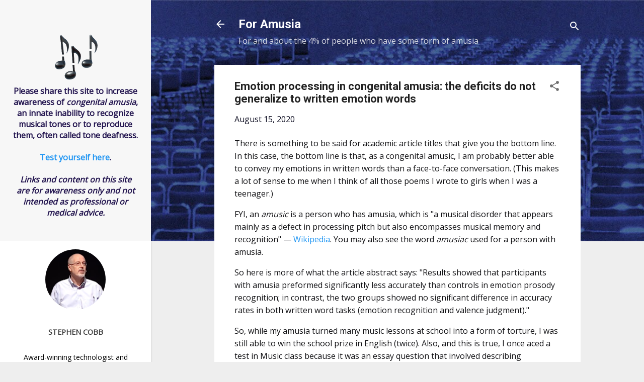

--- FILE ---
content_type: text/html; charset=utf-8
request_url: https://www.google.com/recaptcha/api2/aframe
body_size: 265
content:
<!DOCTYPE HTML><html><head><meta http-equiv="content-type" content="text/html; charset=UTF-8"></head><body><script nonce="p5SxIh9DT4OoPon-EV7itg">/** Anti-fraud and anti-abuse applications only. See google.com/recaptcha */ try{var clients={'sodar':'https://pagead2.googlesyndication.com/pagead/sodar?'};window.addEventListener("message",function(a){try{if(a.source===window.parent){var b=JSON.parse(a.data);var c=clients[b['id']];if(c){var d=document.createElement('img');d.src=c+b['params']+'&rc='+(localStorage.getItem("rc::a")?sessionStorage.getItem("rc::b"):"");window.document.body.appendChild(d);sessionStorage.setItem("rc::e",parseInt(sessionStorage.getItem("rc::e")||0)+1);localStorage.setItem("rc::h",'1768377526731');}}}catch(b){}});window.parent.postMessage("_grecaptcha_ready", "*");}catch(b){}</script></body></html>